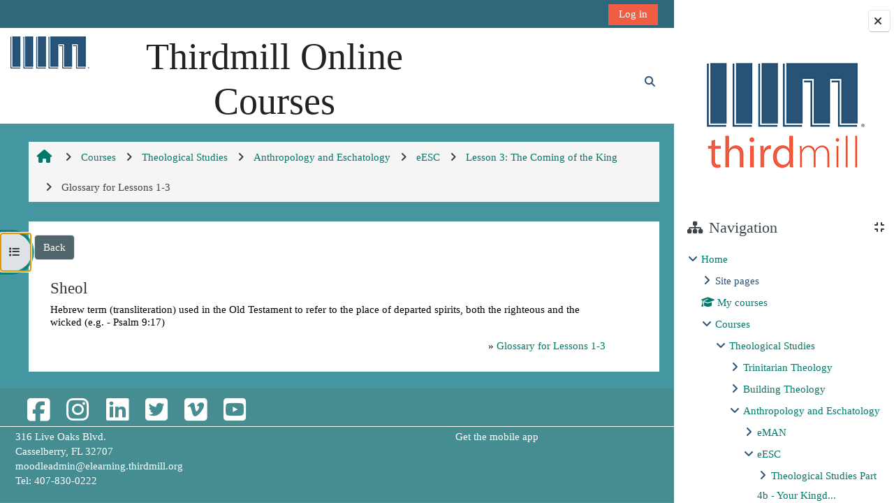

--- FILE ---
content_type: text/html; charset=utf-8
request_url: https://elearning.thirdmill.org/mod/glossary/showentry.php?eid=3275
body_size: 11857
content:
<!DOCTYPE html>

<html  dir="ltr" lang="en" xml:lang="en">
<head>
    <title></title>
    <link rel="shortcut icon" href="https://elearning.thirdmill.org/theme/image.php/adaptable/theme/1765587216/favicon" />
    <meta http-equiv="Content-Type" content="text/html; charset=utf-8" />
<meta name="keywords" content="moodle, " />
<link rel="stylesheet" type="text/css" href="https://elearning.thirdmill.org/theme/yui_combo.php?rollup/3.18.1/yui-moodlesimple.css" /><script id="firstthemesheet" type="text/css">/** Required in order to fix style inclusion problems in IE with YUI **/</script><link rel="stylesheet" type="text/css" href="https://elearning.thirdmill.org/theme/styles.php/adaptable/1765587216_1764886632/all" />
<script>
//<![CDATA[
var M = {}; M.yui = {};
M.pageloadstarttime = new Date();
M.cfg = {"wwwroot":"https:\/\/elearning.thirdmill.org","apibase":"https:\/\/elearning.thirdmill.org\/r.php\/api","homeurl":{},"sesskey":"VXSE6BhB10","sessiontimeout":"14400","sessiontimeoutwarning":1200,"themerev":"1765587216","slasharguments":1,"theme":"adaptable","iconsystemmodule":"core\/icon_system_fontawesome","jsrev":"1765587217","admin":"admin","svgicons":true,"usertimezone":"America\/New_York","language":"en_us","courseId":49,"courseContextId":45668,"contextid":45725,"contextInstanceId":7454,"langrev":1767949925,"templaterev":"1765587217","siteId":1,"userId":1,"developerdebug":true};var yui1ConfigFn = function(me) {if(/-skin|reset|fonts|grids|base/.test(me.name)){me.type='css';me.path=me.path.replace(/\.js/,'.css');me.path=me.path.replace(/\/yui2-skin/,'/assets/skins/sam/yui2-skin')}};
var yui2ConfigFn = function(me) {var parts=me.name.replace(/^moodle-/,'').split('-'),component=parts.shift(),module=parts[0],min='-min';if(/-(skin|core)$/.test(me.name)){parts.pop();me.type='css';min=''}
if(module){var filename=parts.join('-');me.path=component+'/'+module+'/'+filename+min+'.'+me.type}else{me.path=component+'/'+component+'.'+me.type}};
YUI_config = {"debug":true,"base":"https:\/\/elearning.thirdmill.org\/lib\/yuilib\/3.18.1\/","comboBase":"https:\/\/elearning.thirdmill.org\/theme\/yui_combo.php?","combine":true,"filter":"RAW","insertBefore":"firstthemesheet","groups":{"yui2":{"base":"https:\/\/elearning.thirdmill.org\/lib\/yuilib\/2in3\/2.9.0\/build\/","comboBase":"https:\/\/elearning.thirdmill.org\/theme\/yui_combo.php?","combine":true,"ext":false,"root":"2in3\/2.9.0\/build\/","patterns":{"yui2-":{"group":"yui2","configFn":yui1ConfigFn}}},"moodle":{"name":"moodle","base":"https:\/\/elearning.thirdmill.org\/theme\/yui_combo.php?m\/1765587217\/","combine":true,"comboBase":"https:\/\/elearning.thirdmill.org\/theme\/yui_combo.php?","ext":false,"root":"m\/1765587217\/","patterns":{"moodle-":{"group":"moodle","configFn":yui2ConfigFn}},"filter":"DEBUG","modules":{"moodle-core-blocks":{"requires":["base","node","io","dom","dd","dd-scroll","moodle-core-dragdrop","moodle-core-notification"]},"moodle-core-chooserdialogue":{"requires":["base","panel","moodle-core-notification"]},"moodle-core-handlebars":{"condition":{"trigger":"handlebars","when":"after"}},"moodle-core-maintenancemodetimer":{"requires":["base","node"]},"moodle-core-event":{"requires":["event-custom"]},"moodle-core-notification":{"requires":["moodle-core-notification-dialogue","moodle-core-notification-alert","moodle-core-notification-confirm","moodle-core-notification-exception","moodle-core-notification-ajaxexception"]},"moodle-core-notification-dialogue":{"requires":["base","node","panel","escape","event-key","dd-plugin","moodle-core-widget-focusafterclose","moodle-core-lockscroll"]},"moodle-core-notification-alert":{"requires":["moodle-core-notification-dialogue"]},"moodle-core-notification-confirm":{"requires":["moodle-core-notification-dialogue"]},"moodle-core-notification-exception":{"requires":["moodle-core-notification-dialogue"]},"moodle-core-notification-ajaxexception":{"requires":["moodle-core-notification-dialogue"]},"moodle-core-dragdrop":{"requires":["base","node","io","dom","dd","event-key","event-focus","moodle-core-notification"]},"moodle-core-lockscroll":{"requires":["plugin","base-build"]},"moodle-core-actionmenu":{"requires":["base","event","node-event-simulate"]},"moodle-core_availability-form":{"requires":["base","node","event","event-delegate","panel","moodle-core-notification-dialogue","json"]},"moodle-course-categoryexpander":{"requires":["node","event-key"]},"moodle-course-util":{"requires":["node"],"use":["moodle-course-util-base"],"submodules":{"moodle-course-util-base":{},"moodle-course-util-section":{"requires":["node","moodle-course-util-base"]},"moodle-course-util-cm":{"requires":["node","moodle-course-util-base"]}}},"moodle-course-management":{"requires":["base","node","io-base","moodle-core-notification-exception","json-parse","dd-constrain","dd-proxy","dd-drop","dd-delegate","node-event-delegate"]},"moodle-course-dragdrop":{"requires":["base","node","io","dom","dd","dd-scroll","moodle-core-dragdrop","moodle-core-notification","moodle-course-coursebase","moodle-course-util"]},"moodle-form-shortforms":{"requires":["node","base","selector-css3","moodle-core-event"]},"moodle-form-dateselector":{"requires":["base","node","overlay","calendar"]},"moodle-question-chooser":{"requires":["moodle-core-chooserdialogue"]},"moodle-question-searchform":{"requires":["base","node"]},"moodle-availability_completion-form":{"requires":["base","node","event","moodle-core_availability-form"]},"moodle-availability_date-form":{"requires":["base","node","event","io","moodle-core_availability-form"]},"moodle-availability_grade-form":{"requires":["base","node","event","moodle-core_availability-form"]},"moodle-availability_group-form":{"requires":["base","node","event","moodle-core_availability-form"]},"moodle-availability_grouping-form":{"requires":["base","node","event","moodle-core_availability-form"]},"moodle-availability_profile-form":{"requires":["base","node","event","moodle-core_availability-form"]},"moodle-mod_assign-history":{"requires":["node","transition"]},"moodle-mod_offlinequiz-toolboxes":{"requires":["base","node","event","event-key","io","moodle-mod_offlinequiz-offlinequizbase","moodle-mod_offlinequiz-util-slot","moodle-core-notification-ajaxexception"]},"moodle-mod_offlinequiz-offlinequizbase":{"requires":["base","node"]},"moodle-mod_offlinequiz-util":{"requires":["node"],"use":["moodle-mod_offlinequiz-util-base"],"submodules":{"moodle-mod_offlinequiz-util-base":{},"moodle-mod_offlinequiz-util-slot":{"requires":["node","moodle-mod_offlinequiz-util-base"]},"moodle-mod_offlinequiz-util-page":{"requires":["node","moodle-mod_offlinequiz-util-base"]}}},"moodle-mod_offlinequiz-questionchooser":{"requires":["moodle-core-chooserdialogue","moodle-mod_offlinequiz-util","querystring-parse"]},"moodle-mod_offlinequiz-randomquestion":{"requires":["base","event","node","io","moodle-core-notification-dialogue"]},"moodle-mod_offlinequiz-modform":{"requires":["base","node","event"]},"moodle-mod_offlinequiz-repaginate":{"requires":["base","event","node","io","moodle-core-notification-dialogue"]},"moodle-mod_offlinequiz-dragdrop":{"requires":["base","node","io","dom","dd","dd-scroll","moodle-core-dragdrop","moodle-core-notification","moodle-mod_offlinequiz-offlinequizbase","moodle-mod_offlinequiz-util-base","moodle-mod_offlinequiz-util-page","moodle-mod_offlinequiz-util-slot","moodle-course-util"]},"moodle-mod_offlinequiz-autosave":{"requires":["base","node","event","event-valuechange","node-event-delegate","io-form"]},"moodle-mod_quiz-toolboxes":{"requires":["base","node","event","event-key","io","moodle-mod_quiz-quizbase","moodle-mod_quiz-util-slot","moodle-core-notification-ajaxexception"]},"moodle-mod_quiz-util":{"requires":["node","moodle-core-actionmenu"],"use":["moodle-mod_quiz-util-base"],"submodules":{"moodle-mod_quiz-util-base":{},"moodle-mod_quiz-util-slot":{"requires":["node","moodle-mod_quiz-util-base"]},"moodle-mod_quiz-util-page":{"requires":["node","moodle-mod_quiz-util-base"]}}},"moodle-mod_quiz-questionchooser":{"requires":["moodle-core-chooserdialogue","moodle-mod_quiz-util","querystring-parse"]},"moodle-mod_quiz-modform":{"requires":["base","node","event"]},"moodle-mod_quiz-quizbase":{"requires":["base","node"]},"moodle-mod_quiz-dragdrop":{"requires":["base","node","io","dom","dd","dd-scroll","moodle-core-dragdrop","moodle-core-notification","moodle-mod_quiz-quizbase","moodle-mod_quiz-util-base","moodle-mod_quiz-util-page","moodle-mod_quiz-util-slot","moodle-course-util"]},"moodle-mod_quiz-autosave":{"requires":["base","node","event","event-valuechange","node-event-delegate","io-form","datatype-date-format"]},"moodle-message_airnotifier-toolboxes":{"requires":["base","node","io"]},"moodle-report_eventlist-eventfilter":{"requires":["base","event","node","node-event-delegate","datatable","autocomplete","autocomplete-filters"]},"moodle-report_loglive-fetchlogs":{"requires":["base","event","node","io","node-event-delegate"]},"moodle-gradereport_history-userselector":{"requires":["escape","event-delegate","event-key","handlebars","io-base","json-parse","moodle-core-notification-dialogue"]},"moodle-qbank_editquestion-chooser":{"requires":["moodle-core-chooserdialogue"]},"moodle-tool_lp-dragdrop-reorder":{"requires":["moodle-core-dragdrop"]},"moodle-assignfeedback_editpdf-editor":{"requires":["base","event","node","io","graphics","json","event-move","event-resize","transition","querystring-stringify-simple","moodle-core-notification-dialog","moodle-core-notification-alert","moodle-core-notification-warning","moodle-core-notification-exception","moodle-core-notification-ajaxexception"]}}},"gallery":{"name":"gallery","base":"https:\/\/elearning.thirdmill.org\/lib\/yuilib\/gallery\/","combine":true,"comboBase":"https:\/\/elearning.thirdmill.org\/theme\/yui_combo.php?","ext":false,"root":"gallery\/1765587217\/","patterns":{"gallery-":{"group":"gallery"}}}},"modules":{"core_filepicker":{"name":"core_filepicker","fullpath":"https:\/\/elearning.thirdmill.org\/lib\/javascript.php\/1765587217\/repository\/filepicker.js","requires":["base","node","node-event-simulate","json","async-queue","io-base","io-upload-iframe","io-form","yui2-treeview","panel","cookie","datatable","datatable-sort","resize-plugin","dd-plugin","escape","moodle-core_filepicker","moodle-core-notification-dialogue"]},"core_comment":{"name":"core_comment","fullpath":"https:\/\/elearning.thirdmill.org\/lib\/javascript.php\/1765587217\/comment\/comment.js","requires":["base","io-base","node","json","yui2-animation","overlay","escape"]}},"logInclude":[],"logExclude":[],"logLevel":null};
M.yui.loader = {modules: {}};

//]]>
</script>

<script>
  (function(i,s,o,g,r,a,m){i['GoogleAnalyticsObject']=r;i[r]=i[r]||function(){
  (i[r].q=i[r].q||[]).push(arguments)},i[r].l=1*new Date();a=s.createElement(o),
  m=s.getElementsByTagName(o)[0];a.async=1;a.src=g;m.parentNode.insertBefore(a,m)
  })(window,document,'script','//www.google-analytics.com/analytics.js','ga');

  ga('create', 'UA-44593591-1', 'thirdmill.org');
  ga('send', 'pageview');

</script>


<script type="text/javascript" src="http://elearning.thirdmill.org/theme/standard_thirdmill/shadowbox/shadowbox.js"></script>
<script type="text/javascript">
		Shadowbox.init({ overlayColor: "#000000", overlayOpacity: 0.9, viewportPadding: 1 });
</script>

<style type="text/css">


#page {
    font-size: 100%;
    line-height: normal;
}
.no-overflow {
    overflow: hidden;
    display: block;
}
</style>

    <meta name="viewport" content="width=device-width, initial-scale=1.0">

    <!-- Twitter Card data -->
    <meta name="twitter:card" value="summary">
    <meta name="twitter:site" value="Thirdmill Online Courses">
    <meta name="twitter:title" value="">

    <!-- Open Graph data -->
    <meta property="og:title" content="">
    <meta property="og:type" content="website" />
    <meta property="og:url" content="">
    <meta name="og:site_name" value="Thirdmill Online Courses">

    <!-- Chrome, Firefox OS and Opera on Android topbar color -->
    <meta name="theme-color" content="#4496a1">

    <!-- Windows Phone topbar color -->
    <meta name="msapplication-navbutton-color" content="#4496a1">

    <!-- iOS Safari topbar color -->
    <meta name="apple-mobile-web-app-status-bar-style" content="#4496a1">

</head><body  id="page-mod-glossary-showentry" class="format-topcoll  path-mod path-mod-glossary chrome dir-ltr lang-en_us yui-skin-sam yui3-skin-sam elearning-thirdmill-org pagelayout-incourse course-49 context-45725 cmid-7454 cm-type-glossary category-41 theme theme_adaptable two-column  fullin header-style1 showblockicons standard drawer-open-index uses-drawers responsivesectionnav"><div>
    <a class="visually-hidden-focusable" href="#maincontent">Skip to main content</a>
</div><script src="https://elearning.thirdmill.org/lib/javascript.php/1765587217/lib/polyfills/polyfill.js"></script>
<script src="https://elearning.thirdmill.org/theme/yui_combo.php?rollup/3.18.1/yui-moodlesimple.js"></script><script src="https://elearning.thirdmill.org/lib/javascript.php/1765587217/lib/javascript-static.js"></script>
<script>
//<![CDATA[
document.body.className += ' jsenabled';
//]]>
</script>


<style>
.aspect-ratio {
  position: relative;
  width: 100%;
  height: 0;
  padding-bottom: 56.25%; /* The height of the item will now be 56.25% of the width. */
}

/* Adjust the iframe so it's rendered in the outer-width and outer-height of it's parent */
.aspect-ratio iframe {
  position: absolute;
  width: 100%;
  height: 100%;
  left: 0;
  top: 0;
}

<--!
.sectionname {
    background-color: #468d92!important;
}
-->
</style><div id="page-wrapper"><div  class="drawer drawer-left show d-print-none not-initialized" data-region="fixed-drawer" id="theme_adaptable-drawers-courseindex" data-preference="drawer-open-index" data-state="show-drawer-left" data-forceopen="0" data-close-on-resize="0">
    <div class="drawerheader">
        <button
            class="btn btn-icon drawertoggle hidden"
            data-toggler="drawers"
            data-action="closedrawer"
            data-target="theme_adaptable-drawers-courseindex"
            data-bs-toggle="tooltip"
            data-bs-placement="right"
            title="Close course index"
        >
            <i class="afaicon fa fa-xmark fa-fw" aria-hidden="true"  ></i>
        </button>
        
        <div class="drawerheadercontent hidden">
            
        </div>
    </div>
    <div class="drawercontent drag-container" data-usertour="scroller">
                    <nav id="courseindex" class="courseindex">
    <div id="courseindex-content">
        <div data-region="loading-placeholder-content" aria-hidden="true" id="course-index-placeholder">
            <ul class="placeholders list-unstyled px-5">
                <li>
                    <div class="col-md-6 p-0 d-flex align-items-center">
                        <div class="bg-pulse-grey rounded-circle me-2"></div>
                        <div class="bg-pulse-grey w-100"></div>
                    </div>
                </li>
                <li>
                    <div class="col-md-6 p-0 d-flex align-items-center">
                        <div class="bg-pulse-grey rounded-circle me-2"></div>
                        <div class="bg-pulse-grey w-100"></div>
                    </div>
                </li>
                <li>
                    <div class="col-md-6 p-0 d-flex align-items-center">
                        <div class="bg-pulse-grey rounded-circle me-2"></div>
                        <div class="bg-pulse-grey w-100"></div>
                    </div>
                </li>
                <li>
                    <div class="col-md-6 p-0 d-flex align-items-center">
                        <div class="bg-pulse-grey rounded-circle me-2"></div>
                        <div class="bg-pulse-grey w-100"></div>
                    </div>
                </li>
            </ul>
        </div>
    </div>
</nav>

    </div>
</div><div  class="drawer drawer-right show d-print-none not-initialized" data-region="fixed-drawer" id="theme_adaptable-drawers-sidepost" data-preference="drawer-open-block" data-state="show-drawer-right" data-forceopen="" data-close-on-resize="1">
    <div class="drawerheader">
        <button
            class="btn btn-icon drawertoggle hidden"
            data-toggler="drawers"
            data-action="closedrawer"
            data-target="theme_adaptable-drawers-sidepost"
            data-bs-toggle="tooltip"
            data-bs-placement="left"
            title="Close block drawer"
        >
            <i class="afaicon fa fa-xmark fa-fw" aria-hidden="true"  ></i>
        </button>
        
        <div class="drawerheadercontent hidden">
            
        </div>
    </div>
    <div class="drawercontent drag-container" data-usertour="scroller">
                    <section class="d-print-none" aria-label="Blocks">
                <aside id="block-region-side-post" class="block-region" data-blockregion="side-post" data-droptarget="1"><h2 class="visually-hidden">Blocks</h2><a class="skip skip-block" id="fsb-1" href="#sb-1">Skip Skip block 48</a><section id="inst48" class="block_html block mb-3" role="region" data-block="html" data-instance-id="48" aria-label="Text"><div class="content"><div class="block_action notitle"></div><div class="no-overflow"><p style="text-align: center;"><a href="https://thirdmill.org/" target="_blank"> <img src="https://elearning.thirdmill.org/pluginfile.php/4465/block_html/content/IIIMLogo2019.2.png" width="240" height="164" alt="IIIM Banner" class="img-responsive" /></a></p>
<p style="text-align: center;"></p></div></div></section><span class="skip-block-to" id="sb-1"></span><a class="skip skip-block" id="fsb-3" href="#sb-3">Skip Navigation</a><section id="inst4" class="block_navigation block mb-3" role="navigation" data-block="navigation" data-instance-id="4" aria-labelledby="instance-4-header"><div class="header"><div id="instance-4-action" class="block-action block-collapsible" data-instance-id="4" title="Show / hide the block"></div><div class="title"><div class="block_action"></div><h2 class="d-inline" id="instance-4-header">Navigation</h2></div><div class="block-controls"></div></div><div class="content"><ul class="block_tree list" role="tree" data-ajax-loader="block_navigation/nav_loader"><li class="type_unknown depth_1 contains_branch" role="treeitem" aria-expanded="true" aria-owns="random69625459a6ff43_group" data-collapsible="false" aria-labelledby="random69625459a6ff42_label_1_1"><p class="tree_item branch navigation_node"><a tabindex="-1" id="random69625459a6ff42_label_1_1" href="https://elearning.thirdmill.org/">Home</a></p><ul id="random69625459a6ff43_group" role="group"><li class="type_course depth_2 contains_branch" role="treeitem" aria-expanded="false" aria-owns="random69625459a6ff45_group" aria-labelledby="random69625459a6ff44_label_2_2"><p class="tree_item branch"><span tabindex="-1" id="random69625459a6ff44_label_2_2" title="Thirdmill Online Courses">Site pages</span></p><ul id="random69625459a6ff45_group" role="group" aria-hidden="true"><li class="type_custom depth_3 item_with_icon" role="treeitem" aria-labelledby="random69625459a6ff46_label_3_4"><p class="tree_item hasicon"><a tabindex="-1" id="random69625459a6ff46_label_3_4" href="https://elearning.thirdmill.org/my/courses.php"><i class="afaicon anavigationitem far fa-circle fa-2xs align-middle navicon fa-fw" aria-hidden="true"  ></i><span class="item-content-wrap">My courses</span></a></p></li><li class="type_setting depth_3 item_with_icon" role="treeitem" aria-labelledby="random69625459a6ff46_label_3_5"><p class="tree_item hasicon"><a tabindex="-1" id="random69625459a6ff46_label_3_5" href="https://elearning.thirdmill.org/tag/search.php"><i class="afaicon anavigationitem far fa-circle fa-2xs align-middle navicon fa-fw" aria-hidden="true"  ></i><span class="item-content-wrap">Tags</span></a></p></li><li class="type_activity depth_3 item_with_icon" role="treeitem" aria-labelledby="random69625459a6ff46_label_3_6"><p class="tree_item hasicon"><a tabindex="-1" id="random69625459a6ff46_label_3_6" title="Forum" href="https://elearning.thirdmill.org/mod/forum/view.php?id=16233"><img class="icon navicon" alt="Forum" title="Forum" src="https://elearning.thirdmill.org/theme/image.php/adaptable/forum/1765587216/monologo" /><span class="item-content-wrap">Site news</span></a></p></li><li class="type_activity depth_3 item_with_icon" role="treeitem" aria-labelledby="random69625459a6ff46_label_3_7"><p class="tree_item hasicon"><a tabindex="-1" id="random69625459a6ff46_label_3_7" title="Page" href="https://elearning.thirdmill.org/mod/page/view.php?id=13801"><img class="icon navicon" alt="Page" title="Page" src="https://elearning.thirdmill.org/theme/image.php/adaptable/page/1765587216/monologo" /><span class="item-content-wrap">Options for Academic Credit</span></a></p></li><li class="type_activity depth_3 item_with_icon" role="treeitem" aria-labelledby="random69625459a6ff46_label_3_8"><p class="tree_item hasicon"><a tabindex="-1" id="random69625459a6ff46_label_3_8" title="File" href="https://elearning.thirdmill.org/mod/resource/view.php?id=7701"><img class="icon navicon" alt="File" title="File" src="https://elearning.thirdmill.org/theme/image.php/adaptable/core/1765587216/f/pdf" /><span class="item-content-wrap">Order of Study - Three Year Plan</span></a></p></li><li class="type_activity depth_3 item_with_icon" role="treeitem" aria-labelledby="random69625459a6ff46_label_3_9"><p class="tree_item hasicon"><a tabindex="-1" id="random69625459a6ff46_label_3_9" title="File" href="https://elearning.thirdmill.org/mod/resource/view.php?id=7702"><img class="icon navicon" alt="File" title="File" src="https://elearning.thirdmill.org/theme/image.php/adaptable/core/1765587216/f/pdf" /><span class="item-content-wrap">STPSP Student Course Checklist</span></a></p></li><li class="type_activity depth_3 item_with_icon" role="treeitem" aria-labelledby="random69625459a6ff46_label_3_10"><p class="tree_item hasicon"><a tabindex="-1" id="random69625459a6ff46_label_3_10" title="Page" href="https://elearning.thirdmill.org/mod/page/view.php?id=22444"><img class="icon navicon" alt="Page" title="Page" src="https://elearning.thirdmill.org/theme/image.php/adaptable/page/1765587216/monologo" /><span class="item-content-wrap">Achievements</span></a></p></li><li class="type_activity depth_3 item_with_icon" role="treeitem" aria-labelledby="random69625459a6ff46_label_3_11"><p class="tree_item hasicon"><a tabindex="-1" id="random69625459a6ff46_label_3_11" title="Page" href="https://elearning.thirdmill.org/mod/page/view.php?id=25850"><img class="icon navicon" alt="Page" title="Page" src="https://elearning.thirdmill.org/theme/image.php/adaptable/page/1765587216/monologo" /><span class="item-content-wrap">New! Now Compatible with the Thirdmill I...</span></a></p></li></ul></li><li class="type_system depth_2 item_with_icon" role="treeitem" aria-labelledby="random69625459a6ff44_label_2_12"><p class="tree_item hasicon"><a tabindex="-1" id="random69625459a6ff44_label_2_12" href="https://elearning.thirdmill.org/my/courses.php"><i class="afaicon fa fa-graduation-cap navicon fa-fw" aria-hidden="true"  ></i><span class="item-content-wrap">My courses</span></a></p></li><li class="type_system depth_2 contains_branch" role="treeitem" aria-expanded="true" aria-owns="random69625459a6ff416_group" aria-labelledby="random69625459a6ff44_label_2_13"><p class="tree_item branch canexpand"><a tabindex="-1" id="random69625459a6ff44_label_2_13" href="https://elearning.thirdmill.org/course/index.php">Courses</a></p><ul id="random69625459a6ff416_group" role="group"><li class="type_category depth_3 contains_branch" role="treeitem" aria-expanded="true" aria-owns="random69625459a6ff418_group" aria-labelledby="random69625459a6ff417_label_3_14"><p class="tree_item branch canexpand"><a tabindex="-1" id="random69625459a6ff417_label_3_14" href="https://elearning.thirdmill.org/course/index.php?categoryid=38">Theological Studies</a></p><ul id="random69625459a6ff418_group" role="group"><li class="type_category depth_4 contains_branch" role="treeitem" aria-expanded="false" data-requires-ajax="true" data-loaded="false" data-node-id="expandable_branch_10_39" data-node-key="39" data-node-type="10" aria-labelledby="random69625459a6ff419_label_4_15"><p class="tree_item branch" id="expandable_branch_10_39"><a tabindex="-1" id="random69625459a6ff419_label_4_15" href="https://elearning.thirdmill.org/course/index.php?categoryid=39">Trinitarian Theology</a></p></li><li class="type_category depth_4 contains_branch" role="treeitem" aria-expanded="false" data-requires-ajax="true" data-loaded="false" data-node-id="expandable_branch_10_40" data-node-key="40" data-node-type="10" aria-labelledby="random69625459a6ff419_label_4_16"><p class="tree_item branch" id="expandable_branch_10_40"><a tabindex="-1" id="random69625459a6ff419_label_4_16" href="https://elearning.thirdmill.org/course/index.php?categoryid=40">Building Theology</a></p></li><li class="type_category depth_4 contains_branch" role="treeitem" aria-expanded="true" aria-owns="random69625459a6ff420_group" aria-labelledby="random69625459a6ff419_label_4_17"><p class="tree_item branch canexpand"><a tabindex="-1" id="random69625459a6ff419_label_4_17" href="https://elearning.thirdmill.org/course/index.php?categoryid=41">Anthropology and Eschatology</a></p><ul id="random69625459a6ff420_group" role="group"><li class="type_course depth_5 contains_branch" role="treeitem" aria-expanded="false" data-requires-ajax="true" data-loaded="false" data-node-id="expandable_branch_20_41" data-node-key="41" data-node-type="20" aria-labelledby="random69625459a6ff421_label_5_18"><p class="tree_item branch" id="expandable_branch_20_41"><a tabindex="-1" id="random69625459a6ff421_label_5_18" title="What is Man?" href="https://elearning.thirdmill.org/course/view.php?id=41">eMAN</a></p></li><li class="type_course depth_5 contains_branch" role="treeitem" aria-expanded="true" aria-owns="random69625459a6ff422_group" aria-labelledby="random69625459a6ff421_label_5_19"><p class="tree_item branch canexpand"><a tabindex="-1" id="random69625459a6ff421_label_5_19" title="Your Kingdom Come" href="https://elearning.thirdmill.org/course/view.php?id=49">eESC</a></p><ul id="random69625459a6ff422_group" role="group"><li class="type_structure depth_6 contains_branch" role="treeitem" aria-expanded="false" data-requires-ajax="true" data-loaded="false" data-node-id="expandable_branch_30_1346" data-node-key="1346" data-node-type="30" aria-labelledby="random69625459a6ff423_label_6_20"><p class="tree_item branch" id="expandable_branch_30_1346"><a tabindex="-1" id="random69625459a6ff423_label_6_20" href="https://elearning.thirdmill.org/course/view.php?id=49#section-0">Theological Studies Part 4b - Your Kingd...</a></p></li><li class="type_structure depth_6 contains_branch" role="treeitem" aria-expanded="false" data-requires-ajax="true" data-loaded="false" data-node-id="expandable_branch_30_1353" data-node-key="1353" data-node-type="30" aria-labelledby="random69625459a6ff423_label_6_21"><p class="tree_item branch" id="expandable_branch_30_1353"><a tabindex="-1" id="random69625459a6ff423_label_6_21" href="https://elearning.thirdmill.org/course/view.php?id=49#section-1">Course Resources</a></p></li><li class="type_structure depth_6 contains_branch" role="treeitem" aria-expanded="false" data-requires-ajax="true" data-loaded="false" data-node-id="expandable_branch_30_3744" data-node-key="3744" data-node-type="30" aria-labelledby="random69625459a6ff423_label_6_22"><p class="tree_item branch" id="expandable_branch_30_3744"><a tabindex="-1" id="random69625459a6ff423_label_6_22" href="https://elearning.thirdmill.org/course/view.php?id=49#section-2">Lesson 1: The Goal of Creation</a></p></li><li class="type_structure depth_6 contains_branch" role="treeitem" aria-expanded="false" data-requires-ajax="true" data-loaded="false" data-node-id="expandable_branch_30_3745" data-node-key="3745" data-node-type="30" aria-labelledby="random69625459a6ff423_label_6_23"><p class="tree_item branch" id="expandable_branch_30_3745"><a tabindex="-1" id="random69625459a6ff423_label_6_23" href="https://elearning.thirdmill.org/course/view.php?id=49#section-3">Lesson 2: The Living and the Dead</a></p></li><li class="type_structure depth_6 contains_branch" role="treeitem" aria-expanded="true" aria-owns="random69625459a6ff424_group" aria-labelledby="random69625459a6ff423_label_6_24"><p class="tree_item branch"><a tabindex="-1" id="random69625459a6ff423_label_6_24" href="https://elearning.thirdmill.org/course/view.php?id=49#section-4">Lesson 3: The Coming of the King</a></p><ul id="random69625459a6ff424_group" role="group"><li class="type_activity depth_7 item_with_icon" role="treeitem" aria-labelledby="random69625459a6ff425_label_7_25"><p class="tree_item hasicon"><a tabindex="-1" id="random69625459a6ff425_label_7_25" title="Page" href="https://elearning.thirdmill.org/mod/page/view.php?id=18212"><img class="icon navicon" alt="Page" title="Page" src="https://elearning.thirdmill.org/theme/image.php/adaptable/page/1765587216/monologo" /><span class="item-content-wrap">Instructions for Lesson 3</span></a></p></li><li class="type_activity depth_7 item_with_icon" role="treeitem" aria-labelledby="random69625459a6ff425_label_7_26"><p class="tree_item hasicon"><a href="https://elearning.thirdmill.org/mod/url/view.php?id=18213" id="random69625459a6ff425_label_7_26" class=""  tabindex="-1"  title="URL" ><img class="icon navicon" alt="URL" title="URL" src="https://elearning.thirdmill.org/theme/image.php/adaptable/url/1765587216/monologo" /><span class="item-content-wrap">Your Kingdom Come, Lesson 3</span></a></p></li><li class="type_activity depth_7 item_with_icon" role="treeitem" aria-labelledby="random69625459a6ff425_label_7_27"><p class="tree_item hasicon"><a tabindex="-1" id="random69625459a6ff425_label_7_27" title="Quiz" href="https://elearning.thirdmill.org/mod/quiz/view.php?id=7463"><img class="icon navicon" alt="Quiz" title="Quiz" src="https://elearning.thirdmill.org/theme/image.php/adaptable/quiz/1765587216/monologo" /><span class="item-content-wrap">Quiz 3.1</span></a></p></li><li class="type_activity depth_7 item_with_icon" role="treeitem" aria-labelledby="random69625459a6ff425_label_7_28"><p class="tree_item hasicon"><a tabindex="-1" id="random69625459a6ff425_label_7_28" title="Quiz" href="https://elearning.thirdmill.org/mod/quiz/view.php?id=7464"><img class="icon navicon" alt="Quiz" title="Quiz" src="https://elearning.thirdmill.org/theme/image.php/adaptable/quiz/1765587216/monologo" /><span class="item-content-wrap">Quiz 3.2</span></a></p></li><li class="type_activity depth_7 item_with_icon" role="treeitem" aria-labelledby="random69625459a6ff425_label_7_29"><p class="tree_item hasicon"><a tabindex="-1" id="random69625459a6ff425_label_7_29" title="Quiz" href="https://elearning.thirdmill.org/mod/quiz/view.php?id=7629"><img class="icon navicon" alt="Quiz" title="Quiz" src="https://elearning.thirdmill.org/theme/image.php/adaptable/quiz/1765587216/monologo" /><span class="item-content-wrap">Quiz 3.3</span></a></p></li><li class="type_activity depth_7 item_with_icon" role="treeitem" aria-labelledby="random69625459a6ff425_label_7_30"><p class="tree_item hasicon"><a tabindex="-1" id="random69625459a6ff425_label_7_30" title="Quiz" href="https://elearning.thirdmill.org/mod/quiz/view.php?id=7465"><img class="icon navicon" alt="Quiz" title="Quiz" src="https://elearning.thirdmill.org/theme/image.php/adaptable/quiz/1765587216/monologo" /><span class="item-content-wrap">Cumulative Test, Lesson 3</span></a></p></li><li class="type_activity depth_7 item_with_icon contains_branch current_branch" role="treeitem" aria-expanded="true" aria-owns="random69625459a6ff432_group" aria-labelledby="random69625459a6ff425_label_7_31"><p class="tree_item hasicon branch active_tree_node"><a tabindex="-1" id="random69625459a6ff425_label_7_31" title="Glossary" href="https://elearning.thirdmill.org/mod/glossary/view.php?id=7454"><img class="icon navicon" alt="Glossary" title="Glossary" src="https://elearning.thirdmill.org/theme/image.php/adaptable/glossary/1765587216/monologo" /><span class="item-content-wrap">Glossary for Lessons 1-3</span></a></p><ul id="random69625459a6ff432_group" role="group"><li class="type_custom depth_8 item_with_icon" role="treeitem" aria-labelledby="random69625459a6ff433_label_8_32"><p class="tree_item hasicon"><a tabindex="-1" id="random69625459a6ff433_label_8_32" href="https://elearning.thirdmill.org/mod/glossary/view.php?id=7454&amp;mode=letter"><i class="afaicon anavigationitem far fa-circle fa-2xs align-middle navicon fa-fw" aria-hidden="true"  ></i><span class="item-content-wrap">Browse by alphabet</span></a></p></li></ul></li><li class="type_activity depth_7 item_with_icon" role="treeitem" aria-labelledby="random69625459a6ff425_label_7_33"><p class="tree_item hasicon"><a tabindex="-1" id="random69625459a6ff425_label_7_33" title="Game" href="https://elearning.thirdmill.org/mod/game/view.php?id=7460"><img class="icon navicon" alt="Game" title="Game" src="https://elearning.thirdmill.org/theme/image.php/adaptable/game/1765587216/monologo" /><span class="item-content-wrap">Learning Game 3: Hangman</span></a></p></li><li class="type_activity depth_7 item_with_icon" role="treeitem" aria-labelledby="random69625459a6ff425_label_7_34"><p class="tree_item hasicon"><a tabindex="-1" id="random69625459a6ff425_label_7_34" title="Lesson" href="https://elearning.thirdmill.org/mod/lesson/view.php?id=7632"><img class="icon navicon" alt="Lesson" title="Lesson" src="https://elearning.thirdmill.org/theme/image.php/adaptable/lesson/1765587216/monologo" /><span class="item-content-wrap">Supplementary Lesson 3: Recent Errors Re...</span></a></p></li></ul></li><li class="type_structure depth_6 contains_branch" role="treeitem" aria-expanded="false" data-requires-ajax="true" data-loaded="false" data-node-id="expandable_branch_30_3747" data-node-key="3747" data-node-type="30" aria-labelledby="random69625459a6ff423_label_6_36"><p class="tree_item branch" id="expandable_branch_30_3747"><a tabindex="-1" id="random69625459a6ff423_label_6_36" href="https://elearning.thirdmill.org/course/view.php?id=49#section-5">Lesson 4: The End of the Age</a></p></li><li class="type_structure depth_6 contains_branch" role="treeitem" aria-expanded="false" data-requires-ajax="true" data-loaded="false" data-node-id="expandable_branch_30_1359" data-node-key="1359" data-node-type="30" aria-labelledby="random69625459a6ff423_label_6_37"><p class="tree_item branch" id="expandable_branch_30_1359"><a tabindex="-1" id="random69625459a6ff423_label_6_37" href="https://elearning.thirdmill.org/course/view.php?id=49#section-6">Final Exam</a></p></li><li class="type_structure depth_6 contains_branch" role="treeitem" aria-expanded="false" data-requires-ajax="true" data-loaded="false" data-node-id="expandable_branch_30_3748" data-node-key="3748" data-node-type="30" aria-labelledby="random69625459a6ff423_label_6_38"><p class="tree_item branch" id="expandable_branch_30_3748"><a tabindex="-1" id="random69625459a6ff423_label_6_38" href="https://elearning.thirdmill.org/course/view.php?id=49#section-7">Additional Reading (Optional)</a></p></li><li class="type_structure depth_6 contains_branch" role="treeitem" aria-expanded="false" data-requires-ajax="true" data-loaded="false" data-node-id="expandable_branch_30_3750" data-node-key="3750" data-node-type="30" aria-labelledby="random69625459a6ff423_label_6_39"><p class="tree_item branch" id="expandable_branch_30_3750"><a tabindex="-1" id="random69625459a6ff423_label_6_39" href="https://elearning.thirdmill.org/course/view.php?id=49#section-8">Submission of Assignments (Optional)</a></p></li><li class="type_structure depth_6 contains_branch" role="treeitem" aria-expanded="false" data-requires-ajax="true" data-loaded="false" data-node-id="expandable_branch_30_3742" data-node-key="3742" data-node-type="30" aria-labelledby="random69625459a6ff423_label_6_40"><p class="tree_item branch" id="expandable_branch_30_3742"><a tabindex="-1" id="random69625459a6ff423_label_6_40" href="https://elearning.thirdmill.org/course/view.php?id=49#section-9">Authentication of Achievement &amp; Feed...</a></p></li></ul></li></ul></li><li class="type_category depth_4 contains_branch" role="treeitem" aria-expanded="false" data-requires-ajax="true" data-loaded="false" data-node-id="expandable_branch_10_42" data-node-key="42" data-node-type="10" aria-labelledby="random69625459a6ff419_label_4_41"><p class="tree_item branch" id="expandable_branch_10_42"><a tabindex="-1" id="random69625459a6ff419_label_4_41" href="https://elearning.thirdmill.org/course/index.php?categoryid=42">Biblical Ethics</a></p></li></ul></li><li class="type_category depth_3 contains_branch" role="treeitem" aria-expanded="false" data-requires-ajax="true" data-loaded="false" data-node-id="expandable_branch_10_5" data-node-key="5" data-node-type="10" aria-labelledby="random69625459a6ff417_label_3_42"><p class="tree_item branch" id="expandable_branch_10_5"><a tabindex="-1" id="random69625459a6ff417_label_3_42" href="https://elearning.thirdmill.org/course/index.php?categoryid=5">Foundations</a></p></li><li class="type_category depth_3 contains_branch" role="treeitem" aria-expanded="false" data-requires-ajax="true" data-loaded="false" data-node-id="expandable_branch_10_1" data-node-key="1" data-node-type="10" aria-labelledby="random69625459a6ff417_label_3_43"><p class="tree_item branch" id="expandable_branch_10_1"><a tabindex="-1" id="random69625459a6ff417_label_3_43" href="https://elearning.thirdmill.org/course/index.php?categoryid=1">Biblical Studies</a></p></li><li class="type_category depth_3 contains_branch" role="treeitem" aria-expanded="false" data-requires-ajax="true" data-loaded="false" data-node-id="expandable_branch_10_8" data-node-key="8" data-node-type="10" aria-labelledby="random69625459a6ff417_label_3_44"><p class="tree_item branch" id="expandable_branch_10_8"><a tabindex="-1" id="random69625459a6ff417_label_3_44" href="https://elearning.thirdmill.org/course/index.php?categoryid=8">Other Resources</a></p></li></ul></li></ul></li></ul></div></section><span class="skip-block-to" id="sb-3"></span></aside>
            </section>

    </div>
</div><div id="page" class="drawers"><header id="adaptable-page-header-wrapper">
    <div id="header1" class="above-header">
        <div class="container">
            <nav class="navbar navbar-expand btco-hover-menu">
                <button class="navbar-toggler nav-link aabtn d-block d-lg-none px-1 my-1 border-0" data-toggler="drawers" data-action="toggle" data-target="theme_adaptable-drawers-primary">
                    <i aria-hidden="true" class="fa fa-bars afaicon fa-fw"></i>
                    <span class="visually-hidden">Side panel</span>
                </button>

                <div class="collapse navbar-collapse">
                
                    <ul id="adaptable-user-nav" class="navbar-nav ms-auto my-auto">
                        

                        <li class="nav-item navbarsearchsocial mx-md-1 my-auto d-md-block d-lg-none my-auto">
                            <div id="searchinput-navbar-6962545a6b80669625459a6ff438" class="simplesearchform adsimplesearchform">
    <div class="collapse" id="searchform-navbar-6962545a6b80669625459a6ff438">
        <form autocomplete="off" action="https://elearning.thirdmill.org/course/search.php" method="get" accept-charset="utf-8" class="mform d-flex flex-wrap align-items-center searchform-navbar">
                <input type="hidden" name="context" value="45725">
            <div class="input-group">
                <input type="text"
                    id="searchinput-6962545a6b80669625459a6ff438"
                    class="form-control withclear"
                    placeholder="Course search"
                    aria-label="Course search"
                    name="q"
                    data-region="input"
                    autocomplete="off"
                >
                <label for="searchinput-6962545a6b80669625459a6ff438">
                    <span class="visually-hidden">Course search</span>
                </label>
                <button class="btn btn-close adsimplesearchclose"
                    data-action="closesearch"
                    data-bs-toggle="collapse"
                    data-bs-target="#searchform-navbar-6962545a6b80669625459a6ff438"
                    type="button"
                >
                    <i class="afaicon fa fa-xmark fa-fw" aria-hidden="true"  ></i>
                    <span class="visually-hidden">Close</span>
                </button>
                <button type="submit" class="btn btn-submit" data-action="submit">
                    <i class="afaicon fa fa-magnifying-glass fa-fw" aria-hidden="true"  ></i>
                    <span class="visually-hidden">Course search</span>
                </button>
            </div>
        </form>
    </div>
    <button
        class="rounded-0 nav-link icon-no-margin"
        data-bs-toggle="collapse"
        data-bs-target="#searchform-navbar-6962545a6b80669625459a6ff438"
        data-action="opensearch"
        type="button"
        aria-expanded="false"
        aria-controls="searchform-navbar-6962545a6b80669625459a6ff438"
        title="Toggle search input"
    >
        <i class="afaicon fa fa-magnifying-glass fa-fw" aria-hidden="true"  ></i>
        <span class="visually-hidden">Toggle search input</span>
    </button>
</div>
                        </li>


                        

                        

                        <li class="nav-item"><a class="btn-login d-inline-block" href="https://elearning.thirdmill.org/login/index.php">Log in</a></li>
                    </ul>
                </div>
            </nav>
        </div>
    </div>

    <div id="page-header" class="main-header-row d-none d-lg-flex">
        <div class="container">
            <div class="row d-flex justify-content-start align-items-center h-100">
                <div class="col-lg-8 p-0">
                    <div class="bd-highlight d-flex">
                        <div class="pb-2 pe-3 pt-2 bd-highlight d-none d-lg-block"><a href=https://elearning.thirdmill.org aria-label="Home" title="Thirdmill Online Courses"><img src=//elearning.thirdmill.org/pluginfile.php/1/theme_adaptable/logo/1765587216/IIIMLogo2019c.png id="logo" alt="Logo"></a></div>
                        <div id="headertitle" class="bd-highlight pt-2 d-inline-block"><h1><span id="sitetitle"><h1 style="text-align:center;"><strong>Thirdmill Online Courses</strong></h1></span></h1></div>
                    </div>
                    <div id="course-header">
                        
                    </div>
                </div>
                <div class="col-lg-4 d-flex justify-content-end">
                        <div class="headersearch pagelayoutoriginal d-none d-lg-inline-block">
    <div id="searchinput-navbar-6962545a6d03069625459a6ff439" class="simplesearchform adsimplesearchform">
    <div class="collapse" id="searchform-navbar-6962545a6d03069625459a6ff439">
        <form autocomplete="off" action="https://elearning.thirdmill.org/course/search.php" method="get" accept-charset="utf-8" class="mform d-flex flex-wrap align-items-center searchform-navbar">
                <input type="hidden" name="context" value="45725">
            <div class="input-group">
                <input type="text"
                    id="searchinput-6962545a6d03069625459a6ff439"
                    class="form-control withclear"
                    placeholder="Course search"
                    aria-label="Course search"
                    name="q"
                    data-region="input"
                    autocomplete="off"
                >
                <label for="searchinput-6962545a6d03069625459a6ff439">
                    <span class="visually-hidden">Course search</span>
                </label>
                <button class="btn btn-close adsimplesearchclose"
                    data-action="closesearch"
                    data-bs-toggle="collapse"
                    data-bs-target="#searchform-navbar-6962545a6d03069625459a6ff439"
                    type="button"
                >
                    <i class="afaicon fa fa-xmark fa-fw" aria-hidden="true"  ></i>
                    <span class="visually-hidden">Close</span>
                </button>
                <button type="submit" class="btn btn-submit" data-action="submit">
                    <i class="afaicon fa fa-magnifying-glass fa-fw" aria-hidden="true"  ></i>
                    <span class="visually-hidden">Course search</span>
                </button>
            </div>
        </form>
    </div>
    <button
        class="rounded-0 nav-link icon-no-margin"
        data-bs-toggle="collapse"
        data-bs-target="#searchform-navbar-6962545a6d03069625459a6ff439"
        data-action="opensearch"
        type="button"
        aria-expanded="false"
        aria-controls="searchform-navbar-6962545a6d03069625459a6ff439"
        title="Toggle search input"
    >
        <i class="afaicon fa fa-magnifying-glass fa-fw" aria-hidden="true"  ></i>
        <span class="visually-hidden">Toggle search input</span>
    </button>
</div>
</div>
                </div>

            </div>
        </div>
    </div>


</header>


<div  class="drawer drawer-left drawer-primary d-print-none not-initialized" data-region="fixed-drawer" id="theme_adaptable-drawers-primary" data-preference="" data-state="show-drawer-primary" data-forceopen="0" data-close-on-resize="1">
    <div class="drawerheader">
        <button
            class="btn btn-icon drawertoggle hidden"
            data-toggler="drawers"
            data-action="closedrawer"
            data-target="theme_adaptable-drawers-primary"
            data-bs-toggle="tooltip"
            data-bs-placement="right"
            title="Close drawer"
        >
            <i class="afaicon fa fa-xmark fa-fw" aria-hidden="true"  ></i>
        </button>
                    

        <div class="drawerheadercontent hidden">
            
        </div>
    </div>
    <div class="drawercontent drag-container" data-usertour="scroller">
                <div class="list-group">
        </div>

    </div>
</div><div class="drawer-toggles d-flex">
    <div class="drawer-toggler drawer-left-toggle open-nav d-print-none">
        <button
            class="btn icon-no-margin"
            data-toggler="drawers"
            data-action="toggle"
            data-target="theme_adaptable-drawers-courseindex"
            data-bs-toggle="tooltip"
            data-bs-placement="right"
            title="Open course index"
        >
        <span class="visually-hidden">Open course index</span>
            <i class="afaicon fa fa-list fa-fw" aria-hidden="true"  ></i>
        </button>
    </div>
</div><div class="drawer-toggles d-flex">
    <div class="drawer-toggler drawer-right-toggle ms-auto d-print-none">
        <button
            class="btn icon-no-margin"
            data-toggler="drawers"
            data-action="toggle"
            data-target="theme_adaptable-drawers-sidepost"
            data-bs-toggle="tooltip"
            data-bs-placement="right"
            title="Open block drawer"
        >
            <span class="visually-hidden">Open block drawer</span>
            <span class="dir-rtl-hide"><i class="afaicon fa fa-chevron-left fa-fw" aria-hidden="true"  ></i></span>
            <span class="dir-ltr-hide"><i class="afaicon fa fa-chevron-right fa-fw" aria-hidden="true"  ></i></span>
        </button>
    </div>
</div><div id="maincontainer" class="container outercont"><div class="row">
    <div id="page-second-header" class="col-12 pt-3 pb-3">
        <div class="d-flex flex-fill flex-wrap align-items-center">
            <div id="page-navbar" class="me-auto d-none d-md-flex">
                <nav role="navigation" aria-label="Breadcrumb"><ol class="breadcrumb align-items-center d-none d-md-flex"><li><a href="https://elearning.thirdmill.org/"><i aria-hidden="true" class="fa-lg fa fa-home afaicon fa-fw"></i></a></li><li><i aria-hidden="true" class="separator fa fa-angle-right afaicon fa-fw"></i><span itemscope="" itemtype="http://data-vocabulary.org/Breadcrumb"><a itemprop="url" href="https://elearning.thirdmill.org/course/index.php"><span itemprop="title">Courses</span></a></span></li><li><i aria-hidden="true" class="separator fa fa-angle-right afaicon fa-fw"></i><span itemscope="" itemtype="http://data-vocabulary.org/Breadcrumb"><a itemprop="url" href="https://elearning.thirdmill.org/course/index.php?categoryid=38"><span itemprop="title">Theological Studies</span></a></span></li><li><i aria-hidden="true" class="separator fa fa-angle-right afaicon fa-fw"></i><span itemscope="" itemtype="http://data-vocabulary.org/Breadcrumb"><a itemprop="url" href="https://elearning.thirdmill.org/course/index.php?categoryid=41"><span itemprop="title">Anthropology and Eschatology</span></a></span></li><li><i aria-hidden="true" class="separator fa fa-angle-right afaicon fa-fw"></i><span itemscope="" itemtype="http://data-vocabulary.org/Breadcrumb"><a itemprop="url" title="Your Kingdom Come" href="https://elearning.thirdmill.org/course/view.php?id=49"><span itemprop="title">eESC</span></a></span></li><li><i aria-hidden="true" class="separator fa fa-angle-right afaicon fa-fw"></i><span itemscope="" itemtype="http://data-vocabulary.org/Breadcrumb"><a itemprop="url" href="https://elearning.thirdmill.org/course/view.php?id=49#section-4"><span itemprop="title">Lesson 3: The Coming of the King</span></a></span></li><li><i aria-hidden="true" class="separator fa fa-angle-right afaicon fa-fw"></i><span itemscope="" itemtype="http://data-vocabulary.org/Breadcrumb"><a itemprop="url" title="Glossary" aria-current="page" href="https://elearning.thirdmill.org/mod/glossary/view.php?id=7454"><span itemprop="title">Glossary for Lessons 1-3</span></a></span></li></ol></nav>
            </div>
            <div class="header-actions-container ms-auto" data-region="header-actions-container">
            </div>
        </div>
        <div class="d-flex align-items-center">
            <div class="me-auto d-flex flex-column">
            </div>
        </div>
    </div>
</div><div id="page-content" class="row"><div id="region-main-box" class="col-12"><section id="region-main"><span class="notifications" id="user-notifications"></span><span id="maincontent"></span>
<div class="activity-header" data-for="page-activity-header"></div><div role="main"><div class="tertiary-navigation"><a class="btn btn-secondary" href="view.php?id=7454">Back</a></div><div class="boxaligncenter"><table class="glossarypopup table-reboot" cellspacing="0"><tr><td><table class="glossarypost dictionary table-reboot" cellspacing="0"><tr valign="top"><td class="entry"><div class="concept"><h4>Sheol</h4></div> <div class="no-overflow"><p>Hebrew term (transliteration) used in the Old Testament to refer to the place of departed spirits, both the righteous and the wicked (e.g. - Psalm 9:17)</p></div><p style="text-align:right">&raquo;&nbsp;<a href="https://elearning.thirdmill.org/mod/glossary/view.php?g=160">Glossary for Lessons 1-3</a></p></td></tr><tr valign="top"><td class="entrylowersection"></td></tr></table>
</td></tr></table></div></div></section></div></div></div><footer id="page-footer" class="d-none d-lg-block">
    
    <div class="container"><div class="row"></div></div>
    <div class="container">
        <div class="row">
            <div class="col-12 pagination-centered socialicons">
            <a target="_blank" title="Facebook" href="https://www.facebook.com/ThirdMillennium/"><i aria-hidden="true" class="fa fa-facebook-square afaicon fa-fw"></i></a><a target="_blank" title="Instagram" href="https://www.instagram.com/thirdmill/?hl=en"><i aria-hidden="true" class="fa fa-instagram afaicon fa-fw"></i></a><a target="_blank" title="Linkedin" href="https://www.linkedin.com/company/third-millennium-ministries"><i aria-hidden="true" class="fa fa-linkedin-square afaicon fa-fw"></i></a><a target="_blank" title="Twitter" href="https://www.twitter.com/thirdmill"><i aria-hidden="true" class="fa fa-twitter-square afaicon fa-fw"></i></a><a target="_blank" title="Vimeo" href="https://www.vimeo.com/user3066262/"><i aria-hidden="true" class="fa fa-vimeo-square afaicon fa-fw"></i></a><a target="_blank" title="YouTube" href="https://www.youtube.com/channel/UC1qmb5wobxRIWfHZcgmG8bA"><i aria-hidden="true" class="fa fa-youtube-square afaicon fa-fw"></i></a>
            </div>
        </div>
    </div>
    <div class="info container2 clearfix">
        <div class="container">
            <div class="row">
                <div class="tool_usertours-resettourcontainer"></div>
                <div class="col-md-4 my-md-0 my-2"><div class="text_to_html"><p>316 Live Oaks Blvd.<br />Casselberry, FL 32707<br /><a class="auto-generated-link" href="mailto:elearning@thirdmill.org"><span class="nolink">moodleadmin@elearning.thirdmill.org</span></a><br />Tel: 407-830-0222</p></div></div>
                <div class="col-md-4 my-md-0 my-2 helplink"></div>
                <div class="col-md-4 my-md-0 my-2"><div class="tool_dataprivacy"><a href="https://elearning.thirdmill.org/admin/tool/dataprivacy/summary.php">Data retention summary</a></div><div><a class="mobilelink" href="https://download.moodle.org/mobile?version=2025100600&amp;lang=en_us&amp;iosappid=633359593&amp;androidappid=com.moodle.moodlemobile">Get the mobile app</a></div></div>
            </div>
            <div class="row">
                <div class="col-12 my-md-0 my-2">
                    
                </div>
            </div>
        </div>
    </div>
</footer>
<div id="back-to-top"><i class="fa fa-angle-up "></i></div>


</div>
</div>

<script>
//<![CDATA[
var require = {
    baseUrl : 'https://elearning.thirdmill.org/lib/requirejs.php/1765587217/',
    // We only support AMD modules with an explicit define() statement.
    enforceDefine: true,
    skipDataMain: true,
    waitSeconds : 0,

    paths: {
        jquery: 'https://elearning.thirdmill.org/lib/javascript.php/1765587217/lib/jquery/jquery-3.7.1.min',
        jqueryui: 'https://elearning.thirdmill.org/lib/javascript.php/1765587217/lib/jquery/ui-1.14.1/jquery-ui.min',
        jqueryprivate: 'https://elearning.thirdmill.org/lib/javascript.php/1765587217/lib/requirejs/jquery-private'
    },

    // Custom jquery config map.
    map: {
      // '*' means all modules will get 'jqueryprivate'
      // for their 'jquery' dependency.
      '*': { jquery: 'jqueryprivate' },

      // 'jquery-private' wants the real jQuery module
      // though. If this line was not here, there would
      // be an unresolvable cyclic dependency.
      jqueryprivate: { jquery: 'jquery' }
    }
};

//]]>
</script>
<script src="https://elearning.thirdmill.org/lib/javascript.php/1765587217/lib/requirejs/require.min.js"></script>
<script>
//<![CDATA[
M.util.js_pending("core/first");
require(['core/first'], function() {
require(['core/prefetch'])
;
M.util.js_pending('filter_mathjaxloader/loader'); require(['filter_mathjaxloader/loader'], function(amd) {amd.configure({"mathjaxurl":"https:\/\/cdn.jsdelivr.net\/npm\/mathjax@3.2.2\/es5\/tex-mml-chtml.js","mathjaxconfig":"","lang":"en"}); M.util.js_complete('filter_mathjaxloader/loader');});;
require(["media_videojs/loader"], function(loader) {
    loader.setUp('en-GB');
});;
M.util.js_pending('theme_adaptable/adaptable'); require(['theme_adaptable/adaptable'], function(amd) {amd.init({"rtl":false,"stickynavbar":false}); M.util.js_complete('theme_adaptable/adaptable');});;
M.util.js_pending('theme_adaptable/pace_init'); require(['theme_adaptable/pace_init'], function(amd) {amd.init("minimal"); M.util.js_complete('theme_adaptable/pace_init');});;
M.util.js_pending('core_courseformat/courseeditor'); require(['core_courseformat/courseeditor'], function(amd) {amd.setViewFormat("49", {"editing":false,"supportscomponents":true,"statekey":"1765587217_1768051801","overriddenStrings":[]}); M.util.js_complete('core_courseformat/courseeditor');});;

require(['core_courseformat/local/courseindex/placeholder'], function(component) {
    component.init('#course-index-placeholder');
});
;

require(['core_courseformat/local/courseindex/drawer'], function(component) {
    component.init('#courseindex');
});
;

M.util.js_pending('theme_boost/drawers:load');
require(['theme_boost/drawers'], function() {
    M.util.js_complete('theme_boost/drawers:load');
});
;
function legacy_activity_onclick_handler_1(e) { e.halt(); window.open('https://elearning.thirdmill.org/mod/url/view.php?id=18213&redirect=1', '', 'width=800,height=620,toolbar=no,location=no,menubar=no,copyhistory=no,status=no,directories=no,scrollbars=yes,resizable=yes'); return false; };
M.util.js_pending('block_settings/settingsblock'); require(['block_settings/settingsblock'], function(amd) {amd.init("5", null); M.util.js_complete('block_settings/settingsblock');});;

    require(['core/yui'], function(Y) {
            Y.on('click', legacy_activity_onclick_handler_1, '#random69625459a6ff425_label_7_26', null);
    });
;
M.util.js_pending('block_navigation/navblock'); require(['block_navigation/navblock'], function(amd) {amd.init("4"); M.util.js_complete('block_navigation/navblock');});;
M.util.js_pending('theme_adaptable/collapseblock'); require(['theme_adaptable/collapseblock'], function(amd) {amd.collapseBlockInit(); M.util.js_complete('theme_adaptable/collapseblock');});;

M.util.js_pending('theme_boost/drawers:load');
require(['theme_boost/drawers'], function() {
    M.util.js_complete('theme_boost/drawers:load');
});
;

require(
[],
function() {
    const uniqid = "6962545a6b80669625459a6ff438";
    const container = document.getElementById('searchinput-navbar-' + uniqid);
    const collapse = container.querySelector('#searchform-navbar-' + uniqid);
    const opensearch = container.querySelector('[data-action="opensearch"]');
    const input = collapse.querySelector('[data-region="input"]');
    const submit = collapse.querySelector('[data-action="submit"]');

    submit.addEventListener('click', (e) => {
        if (input.valUE === '') {
            e.preventDefault();
        }
    });

    collapse.addEventListener('hidden.bs.collapse', () => {
        opensearch.classList.remove('d-none');
        input.value = '';
    });

    collapse.addEventListener('show.bs.collapse', () => {
        opensearch.classList.add('d-none');
    });

    collapse.addEventListener('shown.bs.collapse', () => {
        input.focus();
    });
});
;

require(
[],
function() {
    const uniqid = "6962545a6d03069625459a6ff439";
    const container = document.getElementById('searchinput-navbar-' + uniqid);
    const collapse = container.querySelector('#searchform-navbar-' + uniqid);
    const opensearch = container.querySelector('[data-action="opensearch"]');
    const input = collapse.querySelector('[data-region="input"]');
    const submit = collapse.querySelector('[data-action="submit"]');

    submit.addEventListener('click', (e) => {
        if (input.valUE === '') {
            e.preventDefault();
        }
    });

    collapse.addEventListener('hidden.bs.collapse', () => {
        opensearch.classList.remove('d-none');
        input.value = '';
    });

    collapse.addEventListener('show.bs.collapse', () => {
        opensearch.classList.add('d-none');
    });

    collapse.addEventListener('shown.bs.collapse', () => {
        input.focus();
    });
});
;

M.util.js_pending('theme_boost/drawers:load');
require(['theme_boost/drawers'], function() {
    M.util.js_complete('theme_boost/drawers:load');
});
;

    M.util.js_pending('theme_boost/loader');
    require(['theme_boost/loader', 'theme_boost/drawer'], function(Loader, Drawer) {
        Drawer.init();
        M.util.js_complete('theme_boost/loader');
    });
;

require(['jquery'], function($) {
    $('.tag_list .tagmorelink').click(function(e) {
        e.preventDefault();
        $(this).closest('.tag_list').removeClass('hideoverlimit');
    });
    $('.tag_list .taglesslink').click(function(e) {
        e.preventDefault();
        $(this).closest('.tag_list').addClass('hideoverlimit');
    });
});
;
M.util.js_pending('core/notification'); require(['core/notification'], function(amd) {amd.init(45725, []); M.util.js_complete('core/notification');});;
M.util.js_pending('core/log'); require(['core/log'], function(amd) {amd.setConfig({"level":"trace"}); M.util.js_complete('core/log');});;
M.util.js_pending('core/page_global'); require(['core/page_global'], function(amd) {amd.init(); M.util.js_complete('core/page_global');});;
M.util.js_pending('core/utility'); require(['core/utility'], function(amd) {M.util.js_complete('core/utility');});;
M.util.js_pending('core/storage_validation'); require(['core/storage_validation'], function(amd) {amd.init(1444050533); M.util.js_complete('core/storage_validation');});
    M.util.js_complete("core/first");
});
//]]>
</script>
<script>
//<![CDATA[
M.str = {"moodle":{"lastmodified":"Last modified","name":"Name","error":"Error","info":"Information","yes":"Yes","no":"No","viewallcourses":"View all courses","cancel":"Cancel","confirm":"Confirm","areyousure":"Are you sure?","closebuttontitle":"Close","unknownerror":"Unknown error","file":"File","url":"URL","collapseall":"Collapse all","expandall":"Expand all"},"repository":{"type":"Type","size":"Size","invalidjson":"Invalid JSON string","nofilesattached":"No files attached","filepicker":"File picker","logout":"Logout","nofilesavailable":"No files available","norepositoriesavailable":"Sorry, none of your current repositories can return files in the required format.","fileexistsdialogheader":"File exists","fileexistsdialog_editor":"A file with that name has already been attached to the text you are editing.","fileexistsdialog_filemanager":"A file with that name has already been attached","renameto":"Rename to \"{$a}\"","referencesexist":"There are {$a} links to this file","select":"Select"},"admin":{"confirmdeletecomments":"Are you sure you want to delete the selected comment(s)?","confirmation":"Confirmation"},"debug":{"debuginfo":"Debug info","line":"Line","stacktrace":"Stack trace"},"langconfig":{"labelsep":":"}};
//]]>
</script>
<script>
//<![CDATA[
(function() {M.util.help_popups.setup(Y);
 M.util.js_pending('random69625459a6ff440'); Y.on('domready', function() { M.util.js_complete("init");  M.util.js_complete('random69625459a6ff440'); });
})();
//]]>
</script>






</body></html>

--- FILE ---
content_type: text/plain
request_url: https://www.google-analytics.com/j/collect?v=1&_v=j102&a=720447918&t=pageview&_s=1&dl=https%3A%2F%2Felearning.thirdmill.org%2Fmod%2Fglossary%2Fshowentry.php%3Feid%3D3275&ul=en-us%40posix&sr=1280x720&vp=1280x720&_u=IEBAAAABAAAAACAAI~&jid=911361001&gjid=1892846296&cid=473976210.1768051804&tid=UA-44593591-1&_gid=1616809233.1768051804&_r=1&_slc=1&z=70209346
body_size: -453
content:
2,cG-EN9E2TMZF8

--- FILE ---
content_type: image/svg+xml
request_url: https://elearning.thirdmill.org/theme/image.php/adaptable/game/1765587216/monologo
body_size: 1235
content:
<?xml version="1.0" encoding="UTF-8" standalone="no"?>
<svg
   width="22.913084"
   height="18.192133"
   viewBox="-4.2 -0.3 22.913084 18.192133"
   preserveAspectRatio="xMinYMid"
   overflow="visible"
   version="1.1"
   id="svg4508"
   sodipodi:docname="monologo.svg"
   inkscape:version="1.2.2 (b0a8486541, 2022-12-01, custom)"
   xmlns:inkscape="http://www.inkscape.org/namespaces/inkscape"
   xmlns:sodipodi="http://sodipodi.sourceforge.net/DTD/sodipodi-0.dtd"
   xmlns="http://www.w3.org/2000/svg"
   xmlns:svg="http://www.w3.org/2000/svg">
  <defs
     id="defs137" />
  <sodipodi:namedview
     id="namedview135"
     pagecolor="#ffffff"
     bordercolor="#666666"
     borderopacity="1.0"
     inkscape:showpageshadow="2"
     inkscape:pageopacity="0.0"
     inkscape:pagecheckerboard="0"
     inkscape:deskcolor="#d1d1d1"
     showgrid="false"
     inkscape:zoom="39.192765"
     inkscape:cx="11.456196"
     inkscape:cy="9.0960665"
     inkscape:window-width="1920"
     inkscape:window-height="935"
     inkscape:window-x="0"
     inkscape:window-y="0"
     inkscape:window-maximized="1"
     inkscape:current-layer="svg4508" />
  <path
     style="fill:#000000;fill-opacity:1;stroke:none;stroke-width:1px;stroke-linecap:butt;stroke-linejoin:miter;stroke-opacity:1"
     d="M -3.3985361,-0.2780421 -4.2,17.892132 18.713083,17.881153 17.80183,-0.3 Z M 17.077219,0.2489478 18.021409,17.112625 -3.4534309,17.068715 -2.7617566,0.2489529 Z"
     id="path4556" />
  <path
     id="path4539"
     style="fill:#000000;fill-opacity:1;stroke:none;stroke-width:1px;stroke-linecap:butt;stroke-linejoin:miter;stroke-opacity:1"
     d="M -2.7605469 0.24882813 L -2.91875 4.1023438 L 1.8839844 4.090625 L 1.9542969 0.24882813 L -2.7605469 0.24882813 z M 1.8839844 4.090625 L 1.8058594 8.2527344 L 7.2785156 8.246875 L 7.2960937 4.1082031 L 1.8839844 4.090625 z M 7.2960937 4.1082031 L 12.801953 4.1082031 L 12.696484 0.24882813 L 7.315625 0.24882813 L 7.2960937 4.1082031 z M 12.801953 4.1082031 L 12.923047 8.2410156 L 17.526563 8.2527344 L 17.294141 4.1023438 L 12.801953 4.1082031 z M 12.923047 8.2410156 L 7.2785156 8.246875 L 7.2511719 12.676562 L 13.053906 12.692187 L 12.923047 8.2410156 z M 13.053906 12.692187 L 13.184766 17.102344 L 18.022656 17.112109 L 17.774609 12.692187 L 13.053906 12.692187 z M 7.2511719 12.676562 L 1.7355469 12.664844 L 1.6710937 17.078906 L 7.2414062 17.090625 L 7.2511719 12.676562 z M 1.7355469 12.664844 L 1.8058594 8.2527344 L -3.0886719 8.246875 L -3.2703125 12.664844 L 1.7355469 12.664844 z M -0.47148438 1.0457031 A 0.98132747 0.9209289 0 0 1 0.50898437 1.9675781 A 0.98132747 0.9209289 0 0 1 -0.47148438 2.8875 A 0.98132747 0.9209289 0 0 1 -1.4519531 1.9675781 A 0.98132747 0.9209289 0 0 1 -0.47148438 1.0457031 z M 10.020703 1.10625 A 0.98132747 0.9209289 0 0 1 11.003125 2.0261719 A 0.98132747 0.9209289 0 0 1 10.020703 2.9480469 A 0.98132747 0.9209289 0 0 1 9.0402344 2.0261719 A 0.98132747 0.9209289 0 0 1 10.020703 1.10625 z M 4.675 5.0789063 A 0.98132747 0.9209289 0 0 1 5.6574219 5.9988281 A 0.98132747 0.9209289 0 0 1 4.675 6.9207031 A 0.98132747 0.9209289 0 0 1 3.6945312 5.9988281 A 0.98132747 0.9209289 0 0 1 4.675 5.0789063 z M 15.382031 5.0828125 A 0.98132747 0.9209289 0 0 1 16.3625 6.0027344 A 0.98132747 0.9209289 0 0 1 15.382031 6.9246094 A 0.98132747 0.9209289 0 0 1 14.399609 6.0027344 A 0.98132747 0.9209289 0 0 1 15.382031 5.0828125 z M -0.76054688 9.4167969 A 0.98132747 0.9209289 0 0 1 0.21992187 10.336719 A 0.98132747 0.9209289 0 0 1 -0.76054688 11.258594 A 0.98132747 0.9209289 0 0 1 -1.7429688 10.336719 A 0.98132747 0.9209289 0 0 1 -0.76054688 9.4167969 z M 10.130078 9.4988281 A 0.98132747 0.9209289 0 0 1 11.1125 10.41875 A 0.98132747 0.9209289 0 0 1 10.130078 11.340625 A 0.98132747 0.9209289 0 0 1 9.1496094 10.41875 A 0.98132747 0.9209289 0 0 1 10.130078 9.4988281 z M 4.4542969 14.078906 A 0.98132747 0.9209289 0 0 1 5.4347656 15.000781 A 0.98132747 0.9209289 0 0 1 4.4542969 15.920703 A 0.98132747 0.9209289 0 0 1 3.471875 15.000781 A 0.98132747 0.9209289 0 0 1 4.4542969 14.078906 z M 15.717969 14.153125 A 0.98132747 0.9209289 0 0 1 16.700391 15.075 A 0.98132747 0.9209289 0 0 1 15.717969 15.994922 A 0.98132747 0.9209289 0 0 1 14.7375 15.075 A 0.98132747 0.9209289 0 0 1 15.717969 14.153125 z " />
</svg>
